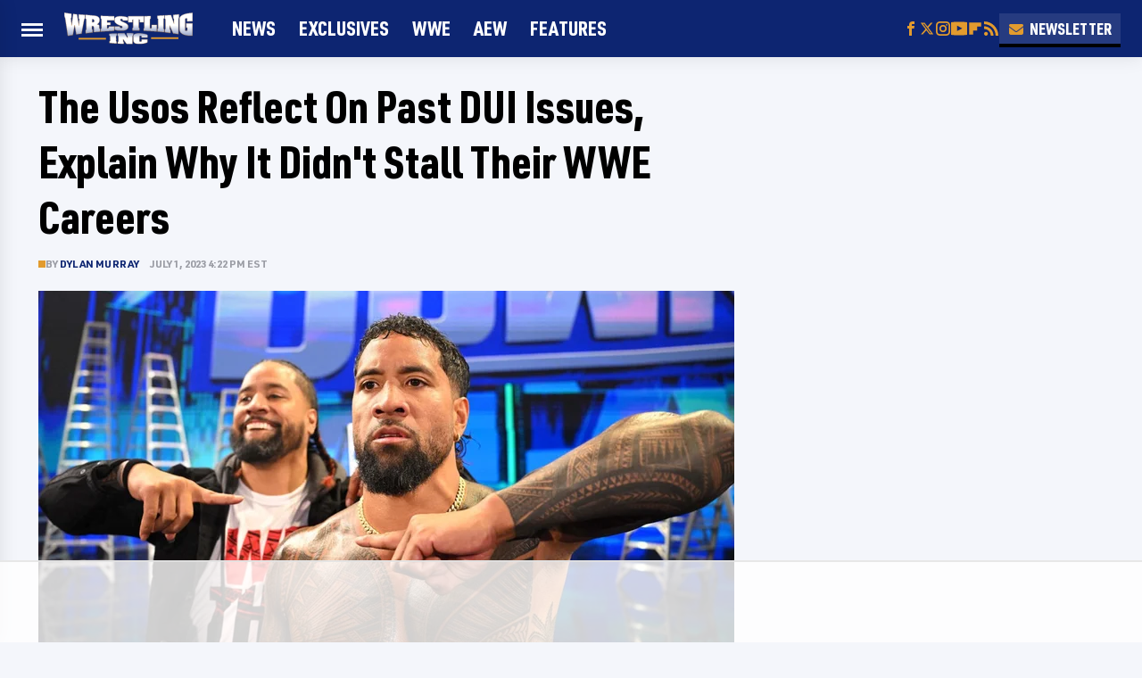

--- FILE ---
content_type: text/html
request_url: https://api.intentiq.com/profiles_engine/ProfilesEngineServlet?at=39&mi=10&dpi=743264634&pt=17&dpn=1&iiqidtype=2&iiqpcid=6f48a02b-260a-46a5-9826-a3991ec00f71&iiqpciddate=1765860604668&pcid=11a66c60-b70c-4c11-b2e1-19e7fca9da08&idtype=3&gdpr=0&japs=false&jaesc=0&jafc=0&jaensc=0&jsver=0.29&testGroup=U&source=pbjs&vrref=https%3A%2F%2Fwww.wrestlinginc.com
body_size: 55
content:
{"abPercentage":95,"adt":1,"ct":2,"isOptedOut":false,"data":{"eids":[]},"dbsaved":"false","ls":true,"cttl":86400000,"abTestUuid":"g_05755c27-4eee-4b3b-ae44-4475dfb96317","tc":9,"sid":-515746528}

--- FILE ---
content_type: text/html; charset=utf-8
request_url: https://www.google.com/recaptcha/api2/aframe
body_size: 267
content:
<!DOCTYPE HTML><html><head><meta http-equiv="content-type" content="text/html; charset=UTF-8"></head><body><script nonce="PChc0BZSTUOU4SngG6McTg">/** Anti-fraud and anti-abuse applications only. See google.com/recaptcha */ try{var clients={'sodar':'https://pagead2.googlesyndication.com/pagead/sodar?'};window.addEventListener("message",function(a){try{if(a.source===window.parent){var b=JSON.parse(a.data);var c=clients[b['id']];if(c){var d=document.createElement('img');d.src=c+b['params']+'&rc='+(localStorage.getItem("rc::a")?sessionStorage.getItem("rc::b"):"");window.document.body.appendChild(d);sessionStorage.setItem("rc::e",parseInt(sessionStorage.getItem("rc::e")||0)+1);localStorage.setItem("rc::h",'1765860615163');}}}catch(b){}});window.parent.postMessage("_grecaptcha_ready", "*");}catch(b){}</script></body></html>

--- FILE ---
content_type: text/plain
request_url: https://rtb.openx.net/openrtbb/prebidjs
body_size: -226
content:
{"id":"2ca568f4-f403-4bc4-a646-e1486dcc82ca","nbr":0}

--- FILE ---
content_type: text/plain
request_url: https://rtb.openx.net/openrtbb/prebidjs
body_size: -226
content:
{"id":"87ed8cd1-d6f6-41f6-886a-6343c499f929","nbr":0}

--- FILE ---
content_type: text/plain
request_url: https://rtb.openx.net/openrtbb/prebidjs
body_size: -84
content:
{"id":"adb926bd-f035-4208-b650-304707889665","nbr":0}

--- FILE ---
content_type: text/plain
request_url: https://rtb.openx.net/openrtbb/prebidjs
body_size: -226
content:
{"id":"3ae92e84-c3c7-41f4-adcf-0ded7151930c","nbr":0}

--- FILE ---
content_type: text/plain
request_url: https://rtb.openx.net/openrtbb/prebidjs
body_size: -226
content:
{"id":"8a198bc5-384d-423f-87cb-956b88697098","nbr":0}

--- FILE ---
content_type: text/plain; charset=utf-8
request_url: https://ads.adthrive.com/http-api/cv2
body_size: 7868
content:
{"om":["007f2933-0d06-4e7f-9e96-4999fbd71cf8","00c59a75-0fe4-4f6e-9b22-4c4c40c1e767","0780d71e-6935-4a87-b0e9-db9cd5c44569","0abd4383-a9cd-4482-b961-dfb30eb0470f","0b976a1b-6947-4a01-8766-ebb86bb198f5","0m1hhuu3","1011_74_17476754","10228","10229","10232","10237","10663","10664","10667","10668","106850cd-f517-4668-9ce1-e89f0013adc4","106b2e4e-6507-4c9e-bbc2-ace0352f84d7","10755","11142692","11147","11298probkt","11896988","12102589","12308","12309","124683","124843_4","12490","12491","125214_3","125216_3","12529","12530","14b301cc-0e5c-4f61-b1a9-51b09c14c4e5","1501806","1610269029","16179","17e7d688-3536-4d2e-b5d6-5747e5c7af85","202430_200_EAAYACogKjJcNfFnWX5BqnSNZjVxncrn4TFlG3jZB.Nz9up50.UyBEs0jLM_","202430_200_EAAYACogm2rla2j8tCqKMh1pUNB59ocq9MKD7b2204KQQboj6owyBP8v7oQ_","206_262592","2132:43966037","2132:43966238","21996","21997","21_11probkt","21_3ff17314","21_414udlti","21_5inodr1d","21_6603p185","21_6uh7umbv","21_9kim0mli","21_a3s3aj9e","21_ebb1q9ly","21_gui124z8","21_hs2qq8a1","21_jhvqp317","21_juneys1y","21_ornvprho","21_rtucq6zm","21_w5yiv07u","21_ymp13ywb","21_ypsdlckx","2249:650650300","2249:696659073","2249:696660443","22634a23-3506-4a6a-bcfc-9a1a934d1971","2409_15064_70_85809004","2409_25495_176_CR52092957","2409_25495_176_CR52153848","2409_25495_176_CR52153850","2409_25495_176_CR52186411","2409_25495_176_CR52188001","24598437","24655291","24694815","25048614","254d7266-9930-4759-892a-998061da9369","25732522","2591","25_97x9pqol","25_pkm2ylid","25b8d7a8-3657-443d-8340-7200b722ce7d","2662_1146041_T25862500","2662_193917_7560278","2662_193917_7560279","2663dfa8-4772-410c-bbf5-ffe10b51dbeb","2676:85807319","2676:85987427","2676:86083000","2760:176_CR52186412","27786078","27786302","27796081","27b0f4c9-ce09-47cb-a37f-af507fea0d4f","29257601","29402249","29414696","29414711","29414845","29550","298ab93f-5327-4fd2-a74f-c4680bd3ea29","30154","30304","30406","30407","30408","30409","30412","32350c4d-28de-4d16-a3ab-9a37606d4af5","3335_152629_648969103","33e46cca-fce1-4a19-ab46-61f16625e35c","3490:CR52153848","3490:CR52153850","3490:CR52186411","3490:CR52186412","36136117","36159044","3658_15638_T25820346","3658_15638_T25820378","3658_15638_T25820400","3658_15638_T25820406","3658_15638_T25820427","3658_15638_h34llbex","36847501498","37228145","37228597","37228888","37228914","37228915","37228948","37229087","37522276","381513943572","38aa69c3-7efa-44c5-b4fa-4e97160a0a5f","39207161","39207181","39207187","39724743","39_76_4e952708-120d-4014-9d12-ec39c34c83ea","39_76_a7585cb3-3f85-40b0-a391-2371d10572ea","3LMBEkP-wis","3e16fec5-0c04-4bec-864e-7c2ae45473e7","40224856","40601448","40601473","408565","409330","409_216406","409_216412","409_216416","409_216506","409_220149","409_220169","409_220366","409_223599","409_225977","409_225987","409_225992","409_226312","409_227223","409_227256","409_228065","409_228069","409_228105","409_228381","4114:adadapted-53765","4114:adsmovil-159587","4114:adswizz-223583","4114:adswizz-224820","4114:brstmedia-1024","4114:brstmedia-321","4114:brstmedia-344","4114:catalina-66579","4114:catalina-70725","4114:catalina-72158","4114:catalina-72171","4114:catalina-73031","4114:catalina-73032","4114:catalina-73420","4114:catalina-73446","4114:catalina-73543","4114:catalina-73544","4114:catalina-73841","4114:catalina-73844","4114:catalina-73848","4114:catalina-73850","4114:catalina-73857","4114:catalina-74052","4114:catalina-74058","4114:catalina-74266","4114:catalina-74268","4114:catalina-74274","4114:catalina-74378","4114:catalina-74512","4114:catalina-74518","4114:catalina-74523","4114:catalina-74548","4114:catalina-74569","4114:catalina-74575","4114:catalina-74590","4114:catalina-74645","4114:catalina-74649","4114:catalina-74651","4114:catalina-74654","4114:catalina-74660","4114:catalina-74708","4114:catalina-74711","4114:catalina-74721","4114:catalina-74724","4114:catalina-74858","4114:catalina-74867","4114:catalina-74918","4114:catalina-74977","4114:catalina-75052","4114:catalina-75058","4114:catalina-75060","4114:catalina-75220","4114:catalina-75222","4114:catalina-75589","4114:catalina-75590","4114:catalina-75591","4114:catalina-75592","4114:catalina-75604","4114:catalina-75605","4114:contanuity-16811","4114:contanuity-17304","4114:contanuity-17311","4114:contanuity-17545","4114:dsp-409257","4114:dsp-409265","4114:fanserv-12561","4114:fanserv-12563","4114:fullthrottle-16935","4114:geniussportsmedia-118480","4114:intentsify-36583","4114:intentsify-36585","4114:intentsify-36591","4114:intentsify-36592","4114:steelhouse-1291173","414udlti","415631156","42652560","44607513","44629254","44821826","4581bff1-fa29-4b9b-8cea-adc1089482bc","47141847","47176357","47601870","47d5da06-d209-4175-b0ce-437ef7fb2484","481703827","48205415","48452960","4857934c-bebf-41a6-8925-9d9997462987","48821036","4d7047b5-9afd-464d-a88e-ff5406b8f86e","50940819","50941696","51961206","521_425_200403","521_425_200409","521_425_200412","526646","53540090","53v6aquw","543094","543e22cc-c433-464c-b1bb-dc47532a0a8f","55090406","55090465","555_165_782689161594","55701016","557_409_220149","557_409_223589","557_409_223599","557_409_228065","557_409_228067","557_409_228105","55924528","55924563","55934691","55965333","56034287","560_74_17476757","560_74_17476774","560_74_17476793","560_74_17894673","56593ec2-667b-4e5e-9486-56c9cbc05457","567_269_115:27677:119066:412179","567_269_115:27677:119067:412175","567_269_115:27677:119067:412179","567_269_115:29507:126769:387482","567_269_115:29507:126769:387485","567_269_115:29507:126769:387486","567_269_115:32410:136660:406210","567_269_161:32805:137923:409257","567_269_161:32805:137923:409260","567_269_161:32805:137923:413281","567_269_161:32805:138032:409271","567_269_161:32805:138032:409272","567_269_161:32805:138032:409332","567_269_161:32805:138032:413284","567_269_2:14274:96089:115404","567_269_2:14753:155046:48181","567_269_2:14753:155046:48183","567_269_2:14754:155092:48183","567_269_2:14754:155092:48184","567_269_2:14756:155044:48181","567_269_2:14756:155101:48183","567_269_2:1519:6245:34788","567_269_2:152:1648:7525","567_269_2:152:1648:7529","567_269_2:15803:166696:108664","567_269_2:15803:166696:108861","567_269_2:15803:166696:114767","567_269_2:15803:166696:114770","567_269_2:1586:6452:35739","567_269_2:15938:115531:159580","567_269_2:16077:116713:132813","567_269_2:16429:117191:136464","567_269_2:16543:117305:137597","567_269_2:1729845:3327553:1704878","567_269_2:1730135:3328133:1705168","567_269_2:18426:128748:158094","567_269_2:18426:128750:158090","567_269_2:18426:128753:158094","567_269_2:18690:131181:158391","567_269_2:18690:131181:158396","567_269_2:18800:132115:159406","567_269_2:18800:132115:159412","567_269_2:18866:132693:160436","567_269_2:19351:136268:165913","567_269_2:19987:143198:171698","567_269_2:20092:144035:172910","567_269_2:20363:146232:175749","567_269_2:20369:146259:175821","567_269_2:20480:146970:178226","567_269_2:20546:147485:179504","567_269_2:20657:148032:180295","567_269_2:20657:148032:180296","567_269_2:20778:148907:164009","567_269_2:20785:148915:181520","567_269_2:20975:150745:183022","567_269_2:21008:150989:140110","567_269_2:2495:19953:14180","567_269_2:2743:84142:73926","567_269_2:2743:84142:73929","567_269_2:2804:86280:76648","567_269_2:3283:17710:31363","567_269_2:3451:19438:31114","567_269_2:3478:19573:31647","567_269_2:3916:32230:73785","567_269_2:3916:32245:73838","567_269_2:3916:32246:73840","567_269_2:3916:32251:73854","567_269_2:3935:32364:74063","567_269_2:3940:32388:74115","567_269_2:3960:32983:74514","567_269_2:3966:33023:74668","567_269_2:3968:33074:74646","567_269_2:3972:33091:74683","567_269_2:3985:33364:75592","567_269_2:4033:33421:75021","567_269_2:4266:45659:10047","567_269_2:4266:45659:10053","567_269_2:4369:46481:4997","567_269_2:4369:46481:5939","567_269_2:4369:46481:5940","567_269_2:4603:48351:6974","567_269_2:4603:48351:6975","567_269_2:4818:50068:7445","567_269_2:4818:50068:7448","567_269_2:4859:50389:5870","567_269_2:4892:50656:12773","567_269_2:4892:50656:12775","567_269_2:4892:50656:12777","567_269_2:52901:53132:225673","567_269_2:5326:53994:13742","567_269_2:5326:53994:13743","567_269_2:53493:53724:227817","567_269_2:53622:53853:228311","567_269_2:5372:54503:13947","567_269_2:53752:53983:228787","567_269_2:53779:54010:228873","567_269_2:5379:54514:13956","567_269_2:5379:54518:13956","567_269_2:5379:54518:13964","567_269_2:5379:54518:13965","567_269_2:5379:54518:13967","567_269_2:5394:54915:14113","567_269_2:53953:54184:229603","567_269_2:70952:312328:1229004","567_269_2:9377:15286:1136329","567_269_2:9377:15286:156054","567_269_4:15649:165973:119071","567_269_65:1516:3318:17230","567_269_73:27466:137309:413447","567_269_73:29757:137575:426723","567_269_8:40974:90365:164271","56925749","5742112ldh9te","5743f332-2a24-4663-9ddd-6ebf9f32c985","577164956","577164985","577165135","583955608059003480","585148770643753882","5926583913","59754514","59812631","59937571","5dy04rwt","5o7zd39i","5x5dsp-21943","5x5dsp-21974","5x5dsp-21986","600618969","60091086","603485497","60416866","60548269","60579178","60579182","609577512","61003781","61210719","6126500175","6126534939","6126573187","6126594005","61357560","616743278","61682386","616978170","616978200","616978278","616978350","61698999","617081881","617083201","617083207","617083324","617083336","61709173","61709200","61725861","618428267","61916211","61932920","61932925","61932933","61932957","619765138","619765960","62074873","62129048","62129200","62129268","62188547","62188561","62215127","62288593","62288608","62311034","62511849","62617347","62617354","62627481","62627485","62645348","626973455","62767490","62767639","62767778","63a0602e-b5b3-4a91-8ae3-ad2e86a94660","645234991","648969110","659216891404","6626957542623231753","6629803p185","66ebc38a-ab08-4cf1-81a4-fdec8e9589ec","670359031596","680_99480_614105095","680_99480_614105101","680_99480_614105105","688078501","691305082","691667390","696314600","699812344","699812857","699813340","699824707","69e522d8-d620-40e6-91ef-568125a8cbd3","6e76f499-3bcf-433b-bd32-ae2791b115c6","6e84ebfe-c083-4f12-a9cc-b377d2a61b96","6sense-146035","6sense-180909","6sense-180910","6sense-180912","6sense-181514","6sense-181526","716782158397","722320515538","7255_121665_6sense-122177","7255_121665_6sense-131171","7255_121665_6sense-131204","7255_121665_6sense-132222","7255_121665_6sense-132223","7255_121665_6sense-132224","7255_121665_6sense-132917","7255_121665_6sense-132933","7255_121665_6sense-133447","7255_121665_6sense-136031","7255_121665_6sense-137779","7255_121665_6sense-140085","7255_121665_6sense-140605","7255_121665_6sense-143607","7255_121665_6sense-144262","7255_121665_6sense-144954","7255_121665_6sense-145169","7255_121665_6sense-149803","7255_121665_6sense-149865","7255_121665_6sense-154827","7255_121665_6sense-158404","7255_121665_6sense-158416","7255_121665_6sense-159376","7255_121665_6sense-159411","7255_121665_6sense-162887","7255_121665_6sense-164006","7255_121665_6sense-164011","7255_121665_6sense-164236","7255_121665_6sense-164667","7255_121665_6sense-166297","7255_121665_6sense-167959","7255_121665_6sense-171698","7255_121665_6sense-171903","7255_121665_6sense-172347","7255_121665_6sense-172826","7255_121665_6sense-174706","7255_121665_6sense-175815","7255_121665_6sense-177143","7255_121665_6sense-179502","7255_121665_6sense-180107","7255_121665_6sense-180316","7255_121665_6sense-180386","7255_121665_6sense-180388","7255_121665_6sense-180736","7255_121665_6sense-181510","7255_121665_6sense-181511","7255_121665_6sense-181514","7255_121665_6sense-181519","7255_121665_6sense-181520","7255_121665_6sense-182108","7255_121665_6sense-182680","7255_121665_6sense-182838","7255_121665_6sense-182839","7255_121665_6sense-182841","7255_121665_6sense-182893","7255_121665_6sense-182901","7255_121665_6sense-182903","7255_121665_6sense-182909","7255_121665_6sense-184800","7255_121665_6sense-184926","7255_121665_6sense-185026","7255_121665_6sense-185750","7255_121665_6sense-97589","7255_121665_adadapted-51827","7255_121665_adadapted-51900","7255_121665_adadapted-51901","7255_121665_adadapted-52348","7255_121665_adadapted-52462","7255_121665_adadapted-52631","7255_121665_adadapted-52632","7255_121665_adadapted-53542","7255_121665_adadapted-53660","7255_121665_adadapted-53661","7255_121665_adadapted-53669","7255_121665_adadapted-53673","7255_121665_adadapted-53674","7255_121665_adadapted-53694","7255_121665_adadapted-53695","7255_121665_adadapted-53765","7255_121665_adadapted-53766","7255_121665_adadapted-53812","7255_121665_adadapted-53813","7255_121665_adadapted-53982","7255_121665_adadapted-54036","7255_121665_adadapted-54037","7255_121665_adadapted-54045","7255_121665_adadapted-54046","7255_121665_adadapted-54080","7255_121665_adadapted-54093","7255_121665_adadapted-54135","7255_121665_adadapted-54136","7255_121665_adsmovil-159575","7255_121665_adsmovil-159598","7255_121665_adsmovil-165924","7255_121665_adsmovil-167401","7255_121665_adswizz-205939","7255_121665_adswizz-216758","7255_121665_adswizz-216769","7255_121665_adswizz-218871","7255_121665_adswizz-219892","7255_121665_adswizz-219895","7255_121665_adswizz-220191","7255_121665_adswizz-220195","7255_121665_adswizz-220197","7255_121665_adswizz-221895","7255_121665_adswizz-224418","7255_121665_adswizz-225441","7255_121665_adswizz-226047","7255_121665_adswizz-226069","7255_121665_adswizz-227186","7255_121665_adswizz-227234","7255_121665_adswizz-227817","7255_121665_adswizz-227821","7255_121665_adswizz-227896","7255_121665_adswizz-227915","7255_121665_adswizz-228310","7255_121665_adswizz-228445","7255_121665_adswizz-228447","7255_121665_adswizz-228918","7255_121665_adswizz-229153","7255_121665_adswizz-229299","7255_121665_adswizz-229481","7255_121665_adswizz-229603","7255_121665_adswizz-229687","7255_121665_adswizz-230128","7255_121665_adswizz-230135","7255_121665_adswizz-230138","7255_121665_adswizz-230140","7255_121665_adswizz-230436","7255_121665_adswizz-230587","7255_121665_adswizz-230596","7255_121665_azira-4545","7255_121665_azira-5123","7255_121665_azira-5129","7255_121665_azira-5142","7255_121665_azira-7729","7255_121665_azira-8693","7255_121665_catalina-73458","7255_121665_catalina-73544","7255_121665_catalina-73836","7255_121665_catalina-73838","7255_121665_catalina-74073","7255_121665_catalina-74074","7255_121665_catalina-74075","7255_121665_catalina-74098","7255_121665_catalina-74211","7255_121665_catalina-74266","7255_121665_catalina-74268","7255_121665_catalina-74271","7255_121665_catalina-74569","7255_121665_catalina-74572","7255_121665_catalina-74575","7255_121665_catalina-74589","7255_121665_catalina-74590","7255_121665_catalina-74646","7255_121665_catalina-74648","7255_121665_catalina-74660","7255_121665_catalina-74676","7255_121665_catalina-74704","7255_121665_catalina-74711","7255_121665_catalina-74712","7255_121665_catalina-74717","7255_121665_catalina-74719","7255_121665_catalina-74722","7255_121665_catalina-74866","7255_121665_catalina-75263","7255_121665_catalina-75292","7255_121665_catalina-75589","7255_121665_catalina-75590","7255_121665_catalina-75592","7255_121665_catalina-75604","7255_121665_catalina-75605","7255_121665_catalina-75622","7255_121665_catalina-75623","7255_121665_contanuity-17206","7255_121665_contanuity-17210","7255_121665_contanuity-17357","7255_121665_contanuity-17438","7255_121665_contanuity-17460","7255_121665_contanuity-17462","7255_121665_contanuity-17545","7255_121665_contanuity-17546","7255_121665_contanuity-17563","7255_121665_contanuity-17575","7255_121665_contanuity-17581","7255_121665_contanuity-17603","7255_121665_demandworks-20208","7255_121665_dsp-359225","7255_121665_dsp-391597","7255_121665_dsp-409257","7255_121665_dsp-409258","7255_121665_dsp-409265","7255_121665_dsp-409266","7255_121665_dsp-412166","7255_121665_dsp-412170","7255_121665_dsp-412184","7255_121665_dsp-413212","7255_121665_dsp-413217","7255_121665_dsp-413279","7255_121665_dsp-413280","7255_121665_dsp-413281","7255_121665_dsp-413438","7255_121665_dsp-413440","7255_121665_dsp-413444","7255_121665_dsp-426723","7255_121665_dsp-426725","7255_121665_dsp-426730","7255_121665_dsp-426736","7255_121665_dsp-426740","7255_121665_dsp-426742","7255_121665_dsp-45468","7255_121665_fanserv-12419","7255_121665_fanserv-12561","7255_121665_fanserv-12562","7255_121665_fanserv-12563","7255_121665_fullthrottle-11242","7255_121665_fullthrottle-13735","7255_121665_fullthrottle-14537","7255_121665_fullthrottle-15655","7255_121665_fullthrottle-15656","7255_121665_fullthrottle-15762","7255_121665_fullthrottle-15763","7255_121665_fullthrottle-15980","7255_121665_fullthrottle-16455","7255_121665_fullthrottle-16467","7255_121665_fullthrottle-17157","7255_121665_fullthrottle-17615","7255_121665_fullthrottle-4708","7255_121665_fullthrottle-4710","7255_121665_fullthrottle-4744","7255_121665_fullthrottle-5617","7255_121665_fullthrottle-5988","7255_121665_fullthrottle-6424","7255_121665_fullthrottle-6748","7255_121665_fullthrottle-7346","7255_121665_fullthrottle-8041","7255_121665_fullthrottle-8044","7255_121665_fullthrottle-8045","7255_121665_fullthrottle-8058","7255_121665_fullthrottle-8302","7255_121665_goodrx-122","7255_121665_intentsify-35731","7255_121665_intentsify-35739","7255_121665_intentsify-35742","7255_121665_match2one-160","7255_121665_ribeye-11310","7255_121665_ribeye-11471","7255_121665_ribeye-12636","7255_121665_ribeye-12640","7255_121665_ribeye-12649","7255_121665_ribeye-12654","7255_121665_ribeye-9318","7255_121665_seesource-36242","7255_121665_seesource-36943","7255_121665_seesource-37585","7255_121665_seesource-37917","7255_121665_seesource-39565","7255_121665_sinclair-119927","7255_121665_sinclair-120203","7255_121665_sinclair-121059","7255_121665_sinclair-121120","7255_121665_triptease-10180","7255_121665_triptease-10342","7255_121665_triptease-11727","7255_121665_triptease-11733","7255_121665_triptease-12432","7255_121665_triptease-12682","7255_121665_triptease-12927","7255_121665_triptease-12928","7255_121665_triptease-12934","7255_121665_triptease-12936","7255_121665_triptease-13342","7255_121665_triptease-13343","7255_121665_triptease-13348","7255_121665_triptease-13349","7255_121665_triptease-13681","7255_121665_triptease-13687","7255_121665_triptease-13688","7255_121665_triptease-13689","7255_121665_triptease-13690","7255_121665_triptease-13965","7255_121665_triptease-14423","7255_121665_triptease-14589","7255_121665_triptease-6896","7255_121665_triptease-7440","7255_121665_triptease-7445","7255_121665_triptease-7458","7255_121665_triptease-7459","7255_121665_triptease-7654","7255_121665_triptease-7656","7255_121665_tu-12627","7255_121665_tu-13278","7255_121665_tu-14474","7255_149183_videoamp-75425","7255_217307_dsp-412531","7255_217307_dsp-412532","7255_217307_dsp-412533","7255_217307_dsp-413181","7255_217307_dsp-413186","7255_217307_dsp-413191","7255_217307_dsp-413192","7255_217307_dsp-427026","7255_237156_geniussportsmedia-101561","7255_237156_geniussportsmedia-101569","7255_237156_geniussportsmedia-101570","7255_237156_geniussportsmedia-101572","7255_237156_geniussportsmedia-101573","7255_237156_geniussportsmedia-101575","7255_237156_geniussportsmedia-103442","7255_237156_geniussportsmedia-103444","7255_237156_geniussportsmedia-103445","7255_237156_geniussportsmedia-103920","7255_237156_geniussportsmedia-103922","7255_237156_geniussportsmedia-108450","7255_237156_geniussportsmedia-108451","7255_237156_geniussportsmedia-108456","7255_237156_geniussportsmedia-108457","7255_237156_geniussportsmedia-108460","7255_237156_geniussportsmedia-108467","7255_237156_geniussportsmedia-108474","7255_237156_geniussportsmedia-108475","7255_237156_geniussportsmedia-108478","7255_237156_geniussportsmedia-108479","7255_237156_geniussportsmedia-111850","7255_237156_geniussportsmedia-111852","7255_237156_geniussportsmedia-111853","7255_237156_geniussportsmedia-111854","7255_237156_geniussportsmedia-111860","7255_237156_geniussportsmedia-111862","7255_237156_geniussportsmedia-111863","7255_237156_geniussportsmedia-111869","7255_237156_geniussportsmedia-111872","7255_237156_geniussportsmedia-112499","7255_237156_geniussportsmedia-112508","7255_237156_geniussportsmedia-112510","7255_237156_geniussportsmedia-112511","7255_237156_geniussportsmedia-113611","7255_237156_geniussportsmedia-113613","7255_237156_geniussportsmedia-113966","7255_237156_geniussportsmedia-114699","7255_237156_geniussportsmedia-114700","7255_237156_geniussportsmedia-114704","7255_237156_geniussportsmedia-114707","7255_237156_geniussportsmedia-114713","7255_237156_geniussportsmedia-114714","7255_237156_geniussportsmedia-114715","7255_237156_geniussportsmedia-114716","7255_237156_geniussportsmedia-114717","7255_237156_geniussportsmedia-117068","7255_237156_geniussportsmedia-117069","7255_237156_geniussportsmedia-117071","7255_237156_geniussportsmedia-117169","7255_237156_geniussportsmedia-117173","7255_237156_geniussportsmedia-117174","7255_237156_geniussportsmedia-117176","7255_237156_geniussportsmedia-117177","7255_237156_geniussportsmedia-117178","7255_237156_geniussportsmedia-117504","7255_237156_geniussportsmedia-117505","7255_237156_geniussportsmedia-117512","7255_237156_geniussportsmedia-117519","7255_237156_geniussportsmedia-117522","7255_237156_geniussportsmedia-117527","7255_237156_geniussportsmedia-117528","7255_237156_geniussportsmedia-117531","7255_237156_geniussportsmedia-118478","7255_237156_geniussportsmedia-118479","7255_237156_geniussportsmedia-118480","7255_237156_geniussportsmedia-118481","7255_237156_geniussportsmedia-118532","7255_237156_geniussportsmedia-118533","7255_237156_geniussportsmedia-118543","7255_237156_geniussportsmedia-118544","7255_237156_geniussportsmedia-118572","7255_237156_geniussportsmedia-118578","7255_237156_geniussportsmedia-118582","7255_237156_geniussportsmedia-119681","7255_237156_geniussportsmedia-119682","7255_237156_geniussportsmedia-119686","7255_237156_geniussportsmedia-119692","7255_237156_geniussportsmedia-119701","7255_237156_geniussportsmedia-119720","7255_237156_geniussportsmedia-119724","7255_237156_geniussportsmedia-119738","7255_237156_geniussportsmedia-119740","7255_237156_geniussportsmedia-119741","7255_237156_geniussportsmedia-119742","7255_237156_geniussportsmedia-119760","7255_237156_geniussportsmedia-119761","7255_237156_geniussportsmedia-119768","7255_237156_geniussportsmedia-119778","7255_237156_geniussportsmedia-119785","7255_237156_geniussportsmedia-119788","7255_237156_geniussportsmedia-119917","7255_237156_geniussportsmedia-119918","7255_237156_geniussportsmedia-119923","7255_237156_geniussportsmedia-119924","7255_237156_geniussportsmedia-119926","7255_237156_geniussportsmedia-119927","7255_237156_geniussportsmedia-119932","7255_237156_geniussportsmedia-119935","7255_237156_geniussportsmedia-119942","7255_237156_geniussportsmedia-119950","7255_237156_geniussportsmedia-119951","7255_237156_geniussportsmedia-119954","7255_237156_geniussportsmedia-119961","7255_237156_geniussportsmedia-119962","7255_237156_geniussportsmedia-119971","7255_237156_geniussportsmedia-119972","7255_237156_geniussportsmedia-119977","7255_237156_geniussportsmedia-119978","7255_237156_geniussportsmedia-119982","7255_237156_geniussportsmedia-119998","7255_237156_geniussportsmedia-120009","7255_237156_geniussportsmedia-120013","7255_237156_geniussportsmedia-120018","7255_237156_geniussportsmedia-120022","7255_237156_geniussportsmedia-120026","7255_237156_geniussportsmedia-120031","7255_237156_geniussportsmedia-120035","7255_237156_geniussportsmedia-120049","7255_237156_geniussportsmedia-120050","7255_237156_geniussportsmedia-120051","7255_237156_geniussportsmedia-120053","7255_237156_geniussportsmedia-120059","7255_237156_geniussportsmedia-120060","7255_237156_geniussportsmedia-120062","7255_237156_geniussportsmedia-120071","7255_237156_geniussportsmedia-120076","7255_237156_geniussportsmedia-120077","7255_237156_geniussportsmedia-120078","7255_237156_geniussportsmedia-120080","7255_237156_geniussportsmedia-120086","7255_237156_geniussportsmedia-120096","7255_237156_geniussportsmedia-120097","7255_237156_geniussportsmedia-120098","7255_237156_geniussportsmedia-120106","7255_237156_geniussportsmedia-48181","7255_237156_geniussportsmedia-48183","7255_237156_geniussportsmedia-66636","7255_237156_geniussportsmedia-90846","7255_237156_geniussportsmedia-90847","7255_237156_geniussportsmedia-95912","7255_237156_geniussportsmedia-96812","7255_237156_geniussportsmedia-96814","7255_237156_geniussportsmedia-96818","74243_74_17476754","74243_74_17476755","74243_74_17476756","74243_74_17476776","75539","75541","75544","7560245","7560247","7560278","7560279","7736472","7736477","782690968239","782690968281","782690968287","782719855354","782719855897","782810900342","782811329672","7829835","786866194261","7950012","7955798","8002119","8003965","8010897","8020689","8029311","8029650","8031237","80411663","80411669","8047694","8051522","8051523","8055205","8078886","8083689","8083699","8085695","8086791","8086793","8104242","8106247","8106283","8117515","8121866","8124663","8124664","8125185","8125187","8125190","81407504","8169a6a9-4ceb-4e3a-8e12-c27aee3e6e3e","8178f4ba-05c7-4c1d-a9fa-69776c9ad1b5","8349","8353","83813338","84293849","84294027","851a18f3-027c-4dad-b787-d614e079ecf2","85383023","85445211","85445223","8564740","85690706","85807320","86083695","8968064","9057/211d1f0fa71d1a58cabee51f2180e38f","94999354-f348-48c8-b751-3a8923d114f7","95coyr9s","96766","97_7560279","97_8078886","97e69a33-3b5c-4954-b03f-10ffebbabeae","9855/bdaff71e77f215667a88bd1038379380","9d49a12f-ccd4-4d25-8a06-93c6c549bca6","FjHk_zt90Qg","FrzJkSijrAk","M3wrjfu1ync","a03ed6ec-6ef1-4525-ab44-a1a48714c750","a841e4e3-383c-41ec-8052-5cf833b4d6fa","accountinsight-15860","adadapted-52632","adadapted-54045","adsmovil-159587","adswizz-228035","adswizz-229687","adswizz-230304","azira-5129","b841a942-01dd-44d2-b3d1-f7563c1e7b3b","b86637c9-3bea-4b44-94a0-82738a7611b6","c08350b4-8ab4-42d8-990d-c079d1b3e0e6","c2966407-a87b-477d-81fd-f591b7b77f4a","c5a99eb8-80a0-4d59-bf31-946122d5bc81","c7e0687a-3d33-4aba-a5a1-fd2d8aa282b2","c9a5922b-d094-422e-ae5b-88cf373fb7af","cace184c-0a20-43ff-84c8-6aa78ecf0ae6","catalina-70723","catalina-73026","catalina-73544","catalina-73625","catalina-73626","catalina-73627","catalina-73628","catalina-73833","catalina-73839","catalina-73840","catalina-73842","catalina-73844","catalina-73845","catalina-73848","catalina-73854","catalina-73855","catalina-73862","catalina-74093","catalina-74098","catalina-74099","catalina-74105","catalina-74111","catalina-74173","catalina-74181","catalina-74266","catalina-74272","catalina-74380","catalina-74399","catalina-74409","catalina-74410","catalina-74417","catalina-74420","catalina-74513","catalina-74516","catalina-74522","catalina-74526","catalina-74530","catalina-74535","catalina-74576","catalina-74590","catalina-74643","catalina-74654","catalina-74657","catalina-74704","catalina-74711","catalina-74714","catalina-74721","catalina-74866","catalina-74867","catalina-74914","catalina-74928","catalina-74951","catalina-75293","catalina-75477","catalina-75479","catalina-75519","catalina-75521","catalina-75587","catalina-75592","catalina-75607","catalina-75622","catalina-75656","cc211417-ed0b-492e-b454-9f51f7924043","contanuity-16799","contanuity-16805","contanuity-17210","contanuity-17230","contanuity-17518","contanuity-17522","cr-8itw2d8r87rgv2","cr-9hxzbqc08jrgv2","cr-lg354l2uvergv2","dentsu-5842","dentsu-5866","dimdwze7","dsp-386113","dsp-386157","dsp-386267","dsp-391595","dsp-395113","dsp-409241","dsp-409257","dsp-409258","dsp-409265","dsp-409266","dsp-409331","dsp-412179","dsp-413217","dsp-413280","dsp-413281","dsp-413284","dsp-413446","dsp-426723","dsp-426726","dsp-426767","dsp-426776","e38a84e9-b2c0-4d14-aef9-56683dbad90f","f465fc7a-a021-4d55-9596-32390806f514","f9664cb5-f3ba-4099-bd7b-bb686d374a13","g4uyoevy","geniussportsmedia-117034","geniussportsmedia-117069","geniussportsmedia-117090","geniussportsmedia-117092","geniussportsmedia-117166","geniussportsmedia-117174","geniussportsmedia-117509","geniussportsmedia-119070","geniussportsmedia-119671","geniussportsmedia-119681","geniussportsmedia-119689","geniussportsmedia-119691","geniussportsmedia-119692","h34llbex","iheartmedia-1816","indeed-245422","indeed-245424","intentsify-32120","intentsify-34801","intentsify-35734","intentsify-35742","intentsify-36369","inuvo-2435","inuvo-2436","inuvo-2442","inuvo-2467","inuvo-2470","iqvia-74","iqvia-77","mlixtkvs","n29c17e7","nativetouch-30300","nativetouch-31114","nativetouch-31115","nativetouch-31116","nativetouch-31118","ncontext-12983","nkoe9xcl","nscreenads-1529","on195u7j","phreesia-9","pz8lwofu","ribeye-11211","ribeye-11403","ribeye-11407","ribeye-11410","ribeye-11473","ribeye-8234","semcasting-60","sinclair-107945","sinclair-117312","sinclair-120445","sinclair-121059","sqmqxvaf","steelhouse-1044181","steelhouse-1291172","steelhouse-668911","t77yy3n2","triptease-10336","triptease-10338","triptease-10339","triptease-10340","triptease-10342","triptease-10343","triptease-10344","triptease-10345","triptease-10474","triptease-12259","triptease-12288","triptease-12293","triptease-13170","triptease-13173","triptease-13174","triptease-13178","triptease-13180","triptease-13182","triptease-13184","triptease-13349","triptease-13681","triptease-13687","triptease-13690","triptease-13944","triptease-13950","triptease-14223","triptease-14225","triptease-14589","triptease-14864","triptease-14872","triptease-15404","triptease-15405","triptease-5152","triptease-7379","triptease-7440","triptease-7450","triptease-7457","triptease-7753","triptease-8117","triptease-8118","triptease-9676","triptease-9677","triptease-9685","tu-14329","tu-14332","ui298bkfdnx","ven7pu1c","videoamp-75410","videoamp-76646","videoamp-76654","w3oyc5m5","wOV6eUJmQUo","xdaezn6y","y0298rce1ti","yi6qlg3p","ztlksnbe","7979132","7979135"],"pmp":[],"adomains":["1md.org","a4g.com","about.bugmd.com","acelauncher.com","adameve.com","adelion.com","adp3.net","advenuedsp.com","aibidauction.com","aibidsrv.com","akusoli.com","allofmpls.org","arkeero.net","ato.mx","avazutracking.net","avid-ad-server.com","avid-adserver.com","avidadserver.com","aztracking.net","bc-sys.com","bcc-ads.com","bidderrtb.com","bidscube.com","bizzclick.com","bkserving.com","bksn.se","brightmountainads.com","bucksense.io","bugmd.com","ca.iqos.com","capitaloneshopping.com","cdn.dsptr.com","clarifion.com","cotosen.com","cs.money","cwkuki.com","dallasnews.com","dcntr-ads.com","decenterads.com","derila-ergo.com","dhgate.com","dhs.gov","digitaladsystems.com","displate.com","doyour.bid","dspbox.io","envisionx.co","ezmob.com","fmlabsonline.com","g123.jp","g2trk.com","gadgetslaboratory.com","gadmobe.com","getbugmd.com","goodtoknowthis.com","gov.il","guard.io","hero-wars.com","holts.com","howto5.io","https://www.royalcaribbean.com/","ice.gov","imprdom.com","justanswer.com","liverrenew.com","longhornsnuff.com","lovehoney.com","lowerjointpain.com","lymphsystemsupport.com","media-servers.net","media.bidr.io","medimops.de","miniretornaveis.com","mobuppsrtb.com","motionspots.com","mygrizzly.com","myiq.com","myrocky.ca","national-lottery.co.uk","nbliver360.com","ndc.ajillionmax.com","nibblr-ai.com","niutux.com","nordicspirit.co.uk","notify.nuviad.com","notify.oxonux.com","own-imp.vrtzads.com","paperela.com","parasiterelief.com","peta.org","pfm.ninja","pixel.metanetwork.mobi","pixel.valo.ai","plannedparenthood.org","plf1.net","plt7.com","pltfrm.click","printwithwave.co","privacymodeweb.com","rangeusa.com","readywind.com","reklambids.com","ri.psdwc.com","royalcaribbean.com","royalcaribbean.com.au","rtb-adeclipse.io","rtb-direct.com","rtb.adx1.com","rtb.kds.media","rtb.reklambid.com","rtb.reklamdsp.com","rtb.rklmstr.com","rtbadtrading.com","rtbsbengine.com","rtbtradein.com","saba.com.mx","securevid.co","seedtag.com","servedby.revive-adserver.net","shift.com","smrt-view.com","swissklip.com","taboola.com","tel-aviv.gov.il","temu.com","theoceanac.com","track-bid.com","trackingintegral.com","trading-rtbg.com","trkbid.com","truthfinder.com","unoadsrv.com","usconcealedcarry.com","uuidksinc.net","vabilitytech.com","vashoot.com","vegogarden.com","viewtemplates.com","votervoice.net","vuse.com","waardex.com","wapstart.ru","wdc.go2trk.com","weareplannedparenthood.org","webtradingspot.com","www.royalcaribbean.com","xapads.com","xiaflex.com","yourchamilia.com"]}

--- FILE ---
content_type: text/plain
request_url: https://rtb.openx.net/openrtbb/prebidjs
body_size: -226
content:
{"id":"d17115ee-3dee-4b9f-9e95-0d5e830f0228","nbr":0}

--- FILE ---
content_type: text/plain
request_url: https://rtb.openx.net/openrtbb/prebidjs
body_size: -226
content:
{"id":"9502aa93-cf72-4c69-b353-50cf171abc93","nbr":0}

--- FILE ---
content_type: text/plain; charset=UTF-8
request_url: https://at.teads.tv/fpc?analytics_tag_id=PUB_17002&tfpvi=&gdpr_consent=&gdpr_status=22&gdpr_reason=220&ccpa_consent=&sv=prebid-v1
body_size: 56
content:
YjQ5NzUwYTYtNzkwOC00YmMwLWFmNTctMTI1Yjc5MjQ3NzUzIy04LTE=